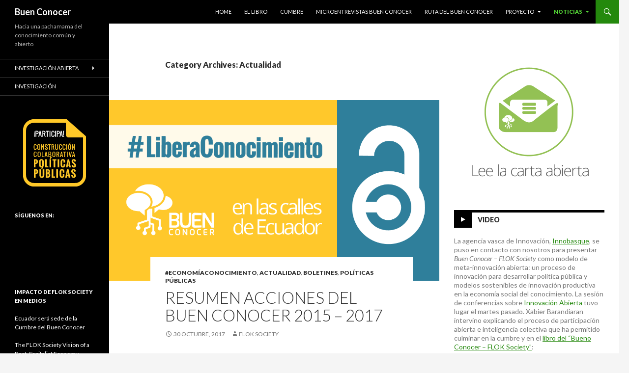

--- FILE ---
content_type: text/html
request_url: https://floksociety.org/category/actualidad/
body_size: 19222
content:
<!DOCTYPE html>
<!--[if IE 7]>
<html class="ie ie7" lang="es-ES">
<![endif]-->
<!--[if IE 8]>
<html class="ie ie8" lang="es-ES">
<![endif]-->
<!--[if !(IE 7) | !(IE 8) ]><!-->
<html lang="es-ES">
<!--<![endif]-->
<head>
	<meta charset="UTF-8">
	<meta name="viewport" content="width=device-width">
	<title>Actualidad | Buen Conocer</title>
	<link rel="profile" href="http://gmpg.org/xfn/11">
	<link rel="pingback" href="/xmlrpc.php">
	<!--[if lt IE 9]>
	<script src="http://floksociety.org/wp-content/themes/twentyfourteen.backup/js/html5.js"></script>
	<![endif]-->
	<link rel='dns-prefetch' href='//fonts.googleapis.com' />
<link rel='dns-prefetch' href='//s.w.org' />
<link rel="alternate" type="application/rss+xml" title="Buen Conocer &raquo; Feed" href="/feed/" />
<link rel="alternate" type="application/rss+xml" title="Buen Conocer &raquo; RSS de los comentarios" href="/comments/feed/" />
<link rel="alternate" type="application/rss+xml" title="Buen Conocer &raquo; Actualidad RSS de la categoría" href="/category/actualidad/feed/" />
		<script type="text/javascript">
			window._wpemojiSettings = {"baseUrl":"https:\/\/s.w.org\/images\/core\/emoji\/11\/72x72\/","ext":".png","svgUrl":"https:\/\/s.w.org\/images\/core\/emoji\/11\/svg\/","svgExt":".svg","source":{"concatemoji":"http:\/\/floksociety.org\/wp-includes\/js\/wp-emoji-release.min.js?ver=05e38be0fb7561276ddbbb2e16b5f5af"}};
			!function(a,b,c){function d(a,b){var c=String.fromCharCode;l.clearRect(0,0,k.width,k.height),l.fillText(c.apply(this,a),0,0);var d=k.toDataURL();l.clearRect(0,0,k.width,k.height),l.fillText(c.apply(this,b),0,0);var e=k.toDataURL();return d===e}function e(a){var b;if(!l||!l.fillText)return!1;switch(l.textBaseline="top",l.font="600 32px Arial",a){case"flag":return!(b=d([55356,56826,55356,56819],[55356,56826,8203,55356,56819]))&&(b=d([55356,57332,56128,56423,56128,56418,56128,56421,56128,56430,56128,56423,56128,56447],[55356,57332,8203,56128,56423,8203,56128,56418,8203,56128,56421,8203,56128,56430,8203,56128,56423,8203,56128,56447]),!b);case"emoji":return b=d([55358,56760,9792,65039],[55358,56760,8203,9792,65039]),!b}return!1}function f(a){var c=b.createElement("script");c.src=a,c.defer=c.type="text/javascript",b.getElementsByTagName("head")[0].appendChild(c)}var g,h,i,j,k=b.createElement("canvas"),l=k.getContext&&k.getContext("2d");for(j=Array("flag","emoji"),c.supports={everything:!0,everythingExceptFlag:!0},i=0;i<j.length;i++)c.supports[j[i]]=e(j[i]),c.supports.everything=c.supports.everything&&c.supports[j[i]],"flag"!==j[i]&&(c.supports.everythingExceptFlag=c.supports.everythingExceptFlag&&c.supports[j[i]]);c.supports.everythingExceptFlag=c.supports.everythingExceptFlag&&!c.supports.flag,c.DOMReady=!1,c.readyCallback=function(){c.DOMReady=!0},c.supports.everything||(h=function(){c.readyCallback()},b.addEventListener?(b.addEventListener("DOMContentLoaded",h,!1),a.addEventListener("load",h,!1)):(a.attachEvent("onload",h),b.attachEvent("onreadystatechange",function(){"complete"===b.readyState&&c.readyCallback()})),g=c.source||{},g.concatemoji?f(g.concatemoji):g.wpemoji&&g.twemoji&&(f(g.twemoji),f(g.wpemoji)))}(window,document,window._wpemojiSettings);
		</script>
		<style type="text/css">
img.wp-smiley,
img.emoji {
	display: inline !important;
	border: none !important;
	box-shadow: none !important;
	height: 1em !important;
	width: 1em !important;
	margin: 0 .07em !important;
	vertical-align: -0.1em !important;
	background: none !important;
	padding: 0 !important;
}
</style>
<link rel='stylesheet' id='twentyfourteen-lato-css'  href='//fonts.googleapis.com/css?family=Lato%3A300%2C400%2C700%2C900%2C300italic%2C400italic%2C700italic' type='text/css' media='all' />
<link rel='stylesheet' id='genericons-css'  href='/wp-content/themes/twentyfourteen.backup/genericons/genericons.css?ver=3.0.2' type='text/css' media='all' />
<link rel='stylesheet' id='twentyfourteen-style-css'  href='/wp-content/themes/twentyfourteen.backup/style.css?ver=05e38be0fb7561276ddbbb2e16b5f5af' type='text/css' media='all' />
<!--[if lt IE 9]>
<link rel='stylesheet' id='twentyfourteen-ie-css'  href='http://floksociety.org/wp-content/themes/twentyfourteen.backup/css/ie.css?ver=20131205' type='text/css' media='all' />
<![endif]-->
<script type='text/javascript' src='/wp-includes/js/jquery/jquery.js?ver=1.12.4'></script>
<script type='text/javascript' src='/wp-includes/js/jquery/jquery-migrate.min.js?ver=1.4.1'></script>
<link rel='https://api.w.org/' href='/wp-json/' />
<link rel="EditURI" type="application/rsd+xml" title="RSD" href="/xmlrpc.php?rsd" />
<link rel="wlwmanifest" type="application/wlwmanifest+xml" href="/wp-includes/wlwmanifest.xml" /> 

</head>

<body class="archive category category-actualidad category-83 group-blog masthead-fixed list-view footer-widgets">
<div id="page" class="hfeed site">
	
	<header id="masthead" class="site-header" role="banner">
		<div class="header-main">
			<h1 class="site-title"><a href="/" rel="home">Buen Conocer</a></h1>

			<div class="search-toggle">
				<a href="#search-container" class="screen-reader-text">Search</a>
			</div>

			<nav id="primary-navigation" class="site-navigation primary-navigation" role="navigation">
				<h1 class="menu-toggle">Primary Menu</h1>
				<a class="screen-reader-text skip-link" href="#content">Skip to content</a>
				<div class="menu-main-menu-container"><ul id="menu-main-menu" class="nav-menu"><li id="menu-item-1069" class="menu-item menu-item-type-custom menu-item-object-custom menu-item-home menu-item-1069"><a href="/">HOME</a></li>
<li id="menu-item-2947" class="menu-item menu-item-type-custom menu-item-object-custom menu-item-2947"><a href="http://book.floksociety.org/">El Libro</a></li>
<li id="menu-item-2155" class="menu-item menu-item-type-custom menu-item-object-custom menu-item-2155"><a href="https://web.archive.org/web/20171012155849/http://cumbredelbuenconocer.ec:80/#">Cumbre</a></li>
<li id="menu-item-2183" class="menu-item menu-item-type-custom menu-item-object-custom menu-item-2183"><a href="/category/microentrevistas-buen-conocer/">Microentrevistas Buen Conocer</a></li>
<li id="menu-item-1436" class="menu-item menu-item-type-custom menu-item-object-custom menu-item-1436"><a href="/rutadelbuenconocer/index_es.html">Ruta del Buen Conocer</a></li>
<li id="menu-item-688" class="menu-item menu-item-type-post_type menu-item-object-page menu-item-has-children menu-item-688"><a href="/proyectos/">Proyecto</a>
<ul class="sub-menu">
	<li id="menu-item-93" class="menu-item menu-item-type-post_type menu-item-object-page menu-item-93"><a href="/que-es-esto/">¿Qué?</a></li>
	<li id="menu-item-88" class="menu-item menu-item-type-post_type menu-item-object-page menu-item-88"><a href="/como-va-a-suceder/">¿Cómo?</a></li>
	<li id="menu-item-97" class="menu-item menu-item-type-post_type menu-item-object-page menu-item-97"><a href="/cuando-va-a-suceder/">¿Cuándo?</a></li>
	<li id="menu-item-576" class="menu-item menu-item-type-post_type menu-item-object-page menu-item-576"><a href="/carta-abierta/"><!--:es-->Carta Abierta<!--:--><!--:en-->Open Letter<!--:--></a></li>
</ul>
</li>
<li id="menu-item-682" class="menu-item menu-item-type-post_type menu-item-object-page current-menu-ancestor current-menu-parent current_page_parent current_page_ancestor menu-item-has-children menu-item-682"><a href="/noticias/">Noticias</a>
<ul class="sub-menu">
	<li id="menu-item-2443" class="menu-item menu-item-type-custom menu-item-object-custom menu-item-2443"><a href="/category/cumbre-del-buen-conocer/">Cumbre del Buen Conocer</a></li>
	<li id="menu-item-683" class="menu-item menu-item-type-taxonomy menu-item-object-category current-menu-item menu-item-683"><a href="/category/actualidad/">Actualidad</a></li>
	<li id="menu-item-684" class="menu-item menu-item-type-taxonomy menu-item-object-category menu-item-684"><a href="/category/videos/">Videos</a></li>
	<li id="menu-item-685" class="menu-item menu-item-type-taxonomy menu-item-object-category menu-item-685"><a href="/category/boletines/">Boletines</a></li>
	<li id="menu-item-696" class="menu-item menu-item-type-taxonomy menu-item-object-category menu-item-696"><a href="/category/resenas/">Reseñas</a></li>
	<li id="menu-item-695" class="menu-item menu-item-type-taxonomy menu-item-object-category menu-item-695"><a href="/category/mingas/">Minga Libertad Tecnológica</a></li>
</ul>
</li>
</ul></div>			</nav>
		</div>

		<div id="search-container" class="search-box-wrapper hide">
			<div class="search-box">
				<form role="search" method="get" class="search-form" action="/">
				<label>
					<span class="screen-reader-text">Buscar:</span>
					<input type="search" class="search-field" placeholder="Buscar &hellip;" value="" name="s" />
				</label>
				<input type="submit" class="search-submit" value="Buscar" />
			</form>			</div>
		</div>
	</header><!-- #masthead -->

	<div id="main" class="site-main">

	<section id="primary" class="content-area">
		<div id="content" class="site-content" role="main">

			
			<header class="archive-header">
				<h1 class="archive-title">Category Archives: Actualidad</h1>

							</header><!-- .archive-header -->

			
<article id="post-3121" class="post-3121 post type-post status-publish format-standard has-post-thumbnail hentry category-economiaconocimiento category-actualidad category-boletines category-politica-publicas tag-ejecucion-flok">
	
	<a class="post-thumbnail" href="/2017/10/30/resumen-acciones-del-buen-conocer-2015-2017/">
	<img width="672" height="368" src="/wp-content/uploads/2014/05/liberaConocimiento2web.png" class="attachment-post-thumbnail size-post-thumbnail wp-post-image" alt="" />	</a>

	
	<header class="entry-header">
				<div class="entry-meta">
			<span class="cat-links"><a href="/category/economiaconocimiento/" rel="category tag">#EconomíaConocimiento</a>, <a href="/category/actualidad/" rel="category tag">Actualidad</a>, <a href="/category/boletines/" rel="category tag">Boletines</a>, <a href="/category/politica-publicas/" rel="category tag">Políticas públicas</a></span>
		</div>
		<h1 class="entry-title"><a href="/2017/10/30/resumen-acciones-del-buen-conocer-2015-2017/" rel="bookmark">Resumen acciones del Buen Conocer 2015 &#8211; 2017</a></h1>
		<div class="entry-meta">
			<span class="entry-date"><a href="/2017/10/30/resumen-acciones-del-buen-conocer-2015-2017/" rel="bookmark"><time class="entry-date" datetime="2017-10-30T16:00:07+00:00">30 octubre, 2017</time></a></span> <span class="byline"><span class="author vcard"><a class="url fn n" href="/author/iokese/" rel="author">FLOK Society</a></span></span>		</div><!-- .entry-meta -->
	</header><!-- .entry-header -->

		<div class="entry-content">
		<p>Hace unos meses, en mayo de 2017, terminamos una etapa que inició en agosto del 2015, cuando el proyecto Buen Conocer / FLOK Society se vínculo al Ministerio Coordinador de Conocimiento y Talento Humano para apoyar la ejecución de las políticas públicas investigadas. En esta transición, y mientras preparamos la nueva etapa, queremos compartir un resumen de algunas de las acciones que hemos realizado en estos casi 2 años.</p>
<p>Esta etapa se ha caracterizado por la ejecución de parte de las propuestas de política pública recopiladas <a href="http://book.floksociety.org/">en el libro</a> del Buen Conocer, dentro del ámbito del Consejo Sectorial del Conocimiento y Talento Humano y otras donde se nos pidió apoyo o asesoría.</p>
<p>A continuación algunos ejemplos que <a href="/wp-content/uploads/2017/10/Informe-final-FLOK-2017.pdf">desarrollamos más en profundidad en el documento</a>:</p>
<h2><strong>Migración a Software Libre de MCCTH</strong></h2>
<p>Junto a técnicos institucionales, comunidades y empresas de Software Libre diseñamos y ejecutamos un Plan de actualización institucional para avanzar en la soberanía tecnológica nacional, así como proteger los datos públicos y racionalizar el uso de Software, podemos destacar las siguientes logros</p>
<ul>
<li>Diseño y ejecución del 98% de la actualización a Software Libre en tan sólo 3 meses, a 130 servidores públicos.</li>
<li>Innovación en implementación de software de core para gestión integral de estaciones de usuario y servidores: Katello + FreeIPA.</li>
<li>Sistema Operativo DesKOS ecuatoriana, basada en CentOS 7.3, con paquetes especiales para el MCCTH.</li>
<li>Virtualización por red de aplicaciones privativas imprescindibles durante la migración.</li>
<li>Implicación de toda la institución mediante comisión institucional de migración, y procesos de concientización.</li>
<li>Proceso compartido con comunidades y empresas de conocimiento y Software Libre.</li>
<li>Documentación libre y publicada desde el primer día bajo licencia Creative Commons.</li>
</ul>
<h2>Migración  Software Libre del Consejo Sectorial del Conocimiento y Talento Humano</h2>
<p>En el marco de la estrategia del cambio de la matriz productiva hacia una economía social del conocimiento, el Consejo Sectorial de Conocimiento y Talento Humano, presidido por el Econ. Andrés Arauz, aprobó la Resolución 001- CSTHC-2016, el pasado 3 de marzo de 2016, que permitirá avanzar en la migración a software libre de los entornos de escritorio de todas las instituciones pertenecientes al sector como: la Secretaría de Educación Superior, Ciencia, Tecnología e Innovación (SENESCYT), Ministerio de Cultura y Patrimonio (MCYP), Ministerio de Educación (MINEDUC), Ministerio Coordinador de Conocimiento y Talento Humano (MCCTH), y las respectivas entidades adscritas a estas Carteras de Estado, entre otras.</p>
<h2 class="western" lang="es-ES">Perfiles de Cualificaciones Profesionales</h2>
<p class="western" lang="es-ES"><span style="font-family: Carlito, sans-serif;">Hemos trabajo en conjunto con la SETEC para ampliar los perfiles te competencias en tecnologías libres. Se realizó un trabajo de vinculación con comunidades de software libre para realizar la elaboración y validación de los perfiles. El trabajo conjunto produjo la realización de perfiles nuevos y la actualización de perfiles existentes</span></p>
<h2 class="western" lang="es-ES" align="justify">Colaboración Interinstitucional con SERCOP</h2>
<p class="western" lang="es-ES" align="justify"><span style="font-family: Carlito, sans-serif;">El equipo FLOK, dando continuidad a los tareas de vinculación emprendidas por el Ministro Andrés Arauz, ha realizado algunas actividades de colaboración interinstitucional con SERCOP, como parte del trabajo realizado para impulsar las Tecnologías Libres, y la industria local del software. Hemos realizado tareas resumidas en estos tres ámbitos, pudiendo encontrar más detalles en el documento completo.</span></p>
<ul>
<li>
<p class="western" lang="es-ES" align="left"><span style="font-family: Calisto, serif;"><span style="font-family: Carlito, sans-serif;">Catálogo Electrónico de Servicios con Tecnologías Libres</span></span></p>
</li>
<li>
<p class="western" lang="es-ES" align="left"><span style="font-family: Carlito, sans-serif;">Consejo Consultivo de Software Libre</span></p>
</li>
<li class="western" lang="es-ES"><span style="font-family: Carlito, sans-serif;">Asesoramiento Interinstitucional</span></li>
</ul>
<h2>Red de Investigación de Conocimiento, Hardware y Software Libre</h2>
<p class="western" lang="es-ES" align="justify"><span style="font-family: Carlito, sans-serif;">Como parte de las tareas de vinculación, una de las propuestas de Buen Conocer es la articulación para involucrar al campo académico y las redes de investigación. El equipo FLOK diseñó una hoja de ruta con asesoramiento del MCCTH para la conformación de la Red.</span></p>
<p><span style="font-size: 24px; font-weight: bold;">Participación de eventos sobre Software Libre</span></p>
<p class="western" lang="es-ES" align="justify"><span style="font-family: Carlito, sans-serif;">El equipo FLOK con apoyo del MCCTH participó en dos eventos para el impulso, difusión y promoción de los beneficios de las tecnologías libres. Uno de estos eventos al que fuimos invitados a participar fue organizado por la Superintendencia de Control del Poder del Mercado, con el objeto de exponer logros en el ámbito tecnológico relacionados con la difusión de las tecnologías y software libres.</span></p>
<h2 class="western" lang="es-ES" align="left">Colaboración Interinstitucional con la SNAP</h2>
<p class="western" lang="es-ES" align="justify"><span style="font-family: Carlito, sans-serif;">En marzo del 2017 se inició un acercamiento con la Secretaría de la Administración Pública, para la colaboración interinstitucional en la elaboración del reglamento del artículo 148 del COESCCI. Esto nos dio la posibilidad de dar a conocer a la Subsecretaría de Gobierno Electrónico, el proceso de actualización a Software Libre del sector conocimiento y su modelo de gestión. Se realizaron varias reuniones con el gerente institucional del Plan Nacional de Gobierno Electrónico, quien estuvo interesado en nuestro modelo y se les invitó a iniciar el proceso de actualización en su propia institución como un ejercicio de poner a prueba y conocer el modelo de gestión. El Subsecretario de Gobierno Electrónico aceptó iniciar el piloto con su unidad administrativa, sin embargo la Ministra de la SNAP dispuso la migración total de la institución, en base a nuestro modelo para lo cual el MCCTH realizó el asesoramiento respectivo.</span></p>
<h2 class="western" lang="es-ES" align="left">Colaboración en la elaboración de reglamento de adquisición del software para el sector público</h2>
<p class="western" lang="es-ES" align="justify"><span style="font-family: Carlito, sans-serif;">Se trabajó desde el 2015 con la comunidad de software libre para la recopilación de insumos necesarios para estructurar el articulado de “tecnologías libres y formatos abiertos” del Código Orgánico de la Economía Social de los Conocimientos, Creatividad e Innovación (COESCCI), con la participación de diversos actores. Con el objeto de dar continuidad a dichos trabajos formamos parte del equipo interinstitucional para construir una propuesta de reglamento del artículo 148 del Código Ingenios, que refiere a la prelación para la adquisición del software en el sector público.</span></p>
<h2 class="western" lang="es-ES" align="left">Colaboración para elaborar la Resolución<b> </b>de la metodología del<b> </b>VAE relacionada a software</h2>
<p class="western" lang="es-ES" align="justify"><span style="font-family: Carlito, sans-serif;">Como complemento del “</span><span style="font-family: Carlito, sans-serif;">r</span><span style="font-family: Carlito, sans-serif;">eglamento para la adquisición de software por parte de las entidades contratantes del sector público” </span><span style="font-family: Carlito, sans-serif;">se trabajó, en conjunto con el equipo jurídico del MCCTH y los especialistas de SERCOP en los criterios y metodología para la aplicación del V</span><span style="font-family: Carlito, sans-serif;">alor Agregado Ecuatoriano (VAE) </span><span style="font-family: Carlito, sans-serif;">relacionada a la adquisición del software. Este trabajo también tuvo la participación de la comunidad de software, con quien se consensuó la metodología en base a las definiciones </span><span style="font-family: Carlito, sans-serif;">del COESCCI.</span></p>
<h2 class="western" lang="es-ES" align="left"><b>Curso </b><b>MOOC de </b><b>Ofimática con Software Libre</b><span style="color: #000000;"><span style="font-family: Carlito, sans-serif;"><span style="font-size: small;"><span lang="es-ES"><b>:</b></span></span></span></span><b> LibreOffice/</b><b>Gnome</b></h2>
<p class="western" lang="es-ES" align="justify"><span style="font-family: Carlito, sans-serif;">Como complemento imprescindible del proceso de actualización a software libre del Consejo Sectorial de Conocimiento y Talento Humano, diseñamos un proceso de capacitación masiva con tecnología MOOC.</span></p>
<h2 class="western" lang="es-ES" align="left">Pensamiento Computacional</h2>
<p><span style="font-family: Carlito, sans-serif;">C</span><span style="font-family: Carlito, sans-serif;">olabor</span><span style="font-family: Carlito, sans-serif;">amos con </span><span style="font-family: Carlito, sans-serif;">la Subsecretaría de Gestión y Eficiencia Institucional</span> <span style="font-family: Carlito, sans-serif;">del MCCTH en la conceptualización del proyecto de Pensamiento </span><span style="font-family: Carlito, sans-serif;">Computacional</span><span style="font-family: Carlito, sans-serif;"> para lograr</span> <span style="font-family: Carlito, sans-serif;">implementarlo en la malla curricular del Ministerio de Educación. F<span lang="es-ES">inalmente </span><span lang="es-ES">dicha</span><span lang="es-ES"> subsecretaría redactó el proyecto que hoy en día es un compromiso presidencial en marcha con la implicación del Ministerio de Educación y varias universidades. Se prevé su implementación paulatinamente en los próximos 5 años.</span></span></p>
<h2>Apuntes finales</h2>
<p class="western" lang="es-ES" align="left">Estas acciones son sólo un resumen de las múltiples realizadas en estos dos años entorno a las política públicas construidas en común en el proyecto Buen Conocer / FLOK Society,  con un reducido equipo de tres personas. <a href="/wp-content/uploads/2017/10/Informe-final-FLOK-2017.pdf">En este documento</a> podéis encontrar más información al respecto de la fase de ejecución del proyecto.</p>
<p lang="es-ES" align="left">Realizar un cálculo ajustado en lo económico sobre los ahorros y resultado de las acciones de política pública consensuadas está ahora mismo fuera de nuestro alcance. Sin embargo entre licencias no compradas Microsoft  y otros gastos en software totalmente innecesarios para la función pública por parte de Ecuador desde Septiembre a la fecha podemos hablar de más de 20 millones de dólares. En cuanto a la plataforma MOOC basada en OpenEDX ha formado a más de 120.000 servidores públicos en distintas temáticas, con un ahorro estimado para el estado de más de 45 millones de dólares. Estimamos que estas medidas podrían multiplicar por al menos 5 dicho impacto económico si otras instituciones se suman y dan continuidad a las iniciativas.</p>
<p>En la actualidad continúa una disputa al interior del gobierno sobre algunos puntos cruciales para el estado en cuanto a tecnología y transformación social y económica se refiere. Los Lobbies internacionales de multinacionales del capitalismo cognitivo como Microsoft siguen presionando para deteriorar los frágiles avances. Solicitan la retirada del Decreto 1425 y la modificación del Código Ingenios a su favor, intentando paralizar la distribución de la enorme renta de licencias que se fuga fuera de nuestras fronteras cada año, intentando concentrar el mercado de los sistema operativos en manos de unas pocas empresas con un modelo de negocios que no hace sino sacar divisas constantemente y de manera sangrante del país. Según información pública del SRI se estima que entre el 2009 y 2016 han salido del país más de 400 millones de dólares, de empresas de software, con un promedio de aproximadamente 60 millones de dólares anuales.</p>
<p>Esperamos que el presidente Lenín Moreno recoja las políticas públicas impulsadas por el proyecto FLOK y las aplique en el nuevo gobierno, algo que de momento no parece suceder. Mientras tanto nosotros seguiremos compartiendo conocimiento libre y abierto, atentos a defender los avances conquistados y siempre abiertos para nuevas luchas en pos de una economía social del conocimiento común y abierto al servicio de nuestros pueblos.</p>
	</div><!-- .entry-content -->
	
	<footer class="entry-meta"><span class="tag-links"><a href="/tag/ejecucion-flok/" rel="tag">Ejecución FLOK</a></span></footer></article><!-- #post-## -->

<article id="post-3118" class="post-3118 post type-post status-publish format-standard hentry category-actualidad category-politica-publicas tag-migracion-a-software-libre">
	
	<header class="entry-header">
				<div class="entry-meta">
			<span class="cat-links"><a href="/category/actualidad/" rel="category tag">Actualidad</a>, <a href="/category/politica-publicas/" rel="category tag">Políticas públicas</a></span>
		</div>
		<h1 class="entry-title"><a href="/2016/06/10/un-logro-mas-hacia-el-uso-de-software-libre-en-ecuador/" rel="bookmark">Un logro más hacia el uso de Software Libre en Ecuador</a></h1>
		<div class="entry-meta">
			<span class="entry-date"><a href="/2016/06/10/un-logro-mas-hacia-el-uso-de-software-libre-en-ecuador/" rel="bookmark"><time class="entry-date" datetime="2016-06-10T15:11:27+00:00">10 junio, 2016</time></a></span> <span class="byline"><span class="author vcard"><a class="url fn n" href="/author/iokese/" rel="author">FLOK Society</a></span></span>		</div><!-- .entry-meta -->
	</header><!-- .entry-header -->

		<div class="entry-content">
		<p align="justify">El Consejo Sectorial de Conocimiento y Talento Humano aprobó la conformación de la Comisión Ocasional de Migración a Software Libre, este es un gran paso para continuar el proceso de migración de todo el concejo sectorial en el que el Equipo Buen Conocer colabora desde sus inicios.</p>
<p align="justify">Está comisión estará conformada por un representante de cada institución a migrar , <a href="http://www.culturaypatrimonio.gob.ec/">Ministerio de Cultura y Patrimonio</a>, <a href="http://educacion.gob.ec/">Ministerio de Educación</a>, <a href="http://educacion.gob.ec/">SENECYT</a>, <a href="http://www.telecomunicaciones.gob.ec/">Viceministerio de la Sociedad de la Información</a>, <a href="http://www.administracionpublica.gob.ec/">Secretaría Nacional de la Administración Pública</a>, y el Ministerio Coordinador de Conocimiento y Talento Humano, pero sobre todo contará con la colaboración de las comunidades del Software Libre que aportarán sus conocimientos para seguir impulsando este gran paso para la sociedad ecuatoriana.</p>
<p align="justify">Por parte del Equipo FLOK queremos agradecer a todas las personas que han participado y han acompañado el proceso brindando sus conocimientos para hacer posible en tiempo récord la migración total de los entornos de escritorio y ofimática del Ministerio Coordinador de Conocimiento y Talento Humano. Gracias a los capacitadores Andrés Salazar y Lila Alpala, a los técnicos Ricardo Arguello, Jorge Jaramillo, Marco Morales, Lilian Llangari, a la empresa pública CEC-EP, a la empresa privada Soporte Libre, al Departamento de comunicación del MCCTH, y todas las personas de la comunidad de Software Libre que acompañaron este proceso.</p>
<p align="justify">Más información en <a href="https://softwarelibre.conocimiento.gob.ec/noticias/">https://softwarelibre.conocimiento.gob.ec/noticias/</a></p>
	</div><!-- .entry-content -->
	
	<footer class="entry-meta"><span class="tag-links"><a href="/tag/migracion-a-software-libre/" rel="tag">Migración a Software Libre</a></span></footer></article><!-- #post-## -->

<article id="post-3101" class="post-3101 post type-post status-publish format-standard hentry category-actualidad category-politica-publicas tag-consejo-sectorial tag-decreto-ejecutivo-1014 tag-ecuador tag-educacion tag-hoyconsoftwarelibre tag-mccth tag-migracion tag-software-libre">
	
	<header class="entry-header">
				<div class="entry-meta">
			<span class="cat-links"><a href="/category/actualidad/" rel="category tag">Actualidad</a>, <a href="/category/politica-publicas/" rel="category tag">Políticas públicas</a></span>
		</div>
		<h1 class="entry-title"><a href="/2016/03/04/comienza-la-migracion-a-software-libre/" rel="bookmark">Comienza la migración a Software Libre en Ecuador</a></h1>
		<div class="entry-meta">
			<span class="entry-date"><a href="/2016/03/04/comienza-la-migracion-a-software-libre/" rel="bookmark"><time class="entry-date" datetime="2016-03-04T01:31:42+00:00">4 marzo, 2016</time></a></span> <span class="byline"><span class="author vcard"><a class="url fn n" href="/author/iokese/" rel="author">FLOK Society</a></span></span>		</div><!-- .entry-meta -->
	</header><!-- .entry-header -->

		<div class="entry-content">
		<p>Ayer, 3 de marzo de 2016, el Consejo Sectorial  de Conocimiento y Talento Humano de Ecuador comenzó un proceso de<a href="https://softwarelibre.conocimiento.gob.ec/" target="_blank"> migración</a> de todos sus entornos de escritorio a software libre. Y no solo eso, mediante la resolución del Consejo Sectorial se acuerda además promover conocimientos de programación informática en todos los niveles educativos. El proceso de migración se basa en el impulso que ofreció el presidente Rafael Correa mediante el  <a href="http://www.espoch.edu.ec/Descargas/programapub/Decreto_1014_software_libre_Ecuador_c2d0b.pdf" target="_blank">Decreto Ejecutivo 1014</a>, donde se establece el uso de software libre para la administración pública.</p>
<p>Entre las instituciones participantes en el Consejo Sectorial de Conocimiento y Talento Humano podemos encontrar la Secretaría de Educación Superior, Ciencia, Tecnología e Innovación (SENESCYT), Ministerio de Cultura y Patrimonio (MCYP), Ministerio de Educación (MINEDUC), Ministerio Coordinador de Conocimiento y Talento Humano (MCCTH), y las instituciones adscritas a dichas Carteras de Estado.  Alguna de ellas, como el Instituto Geográfico Militar (IGM), ya comenzaron sus procesos de migración encontrándose en fases avanzadas. Todo el proceso deberá durar aproximadamente 10 meses.</p>
<p class="subtitle-western" lang="es-ES">El MCCTH fue, junto a universidades y movimientos sociales, una de las tres instituciones impulsoras de nuestro proyecto &#8220;Buen Conocer / FLOK Society&#8221;. Como ya se sabe, la primera fase del proyecto consistió en una investigación participativa, para construir de manera colectiva políticas públicas hacia una economía social del conocimiento común y abierto, mediante el diálogo de academia, movimientos sociales e instituciones, por más de 1.500 personas a lo largo de casi 2 años. En la actual fase, tratamos de impulsar algunas de las propuestas de políticas públicas consensuadas entre instituciones y sociedad civil. En este caso hablamos de la puesta en práctica de las propuestas 2 y 3  contenidas en el documento de política pública 4.2 &#8220;<a href="http://book.floksociety.org/ec/4/4-2-software-programas-libres-y-de-codigo-abierto-en-la-administracion-publica/" target="_blank">Software: Programas libres y de código abierto en la Administración Pública</a>&#8220;.</p>
<p>En un contexto de cambio de matriz productiva, la multiplicación de este ejemplo seguramente incidiría en un mayor ahorro a corto, medio y largo plazo para el Ecuador, siendo muy deseable que otras instituciones se sumen al proceso de migración.</p>
<p>Además del ahorro económico existen otros factores de primer orden por los que realizar la migración, como la soberanía tecnológica, la promoción de tecnología e industria de software nacional, o incluso en palabras del promotor de la exitosa  iniciativa de migración de la ciudad de Munich (con un ahorro de más de 11 millones de Euros) Peter Hoffman: &#8220;El objetivo era hacernos más independientes en cuanto a grandes compañías y promocionar las pequeñas y medianas empresas. No era solo lo económico, sino que dio un vuelco a la comunicación entre personas, cambió cómo trabajaban, cómo se relacionaban con los usuarios, sus herramientas y la jerarquía interna. Todos aprenden desde el principio a cómo utilizarlo y se imparten talleres&#8221;.</p>
<blockquote><p>Felicitaciones Ecuador #HoyConSoftwareLibre.</p></blockquote>
<p>&nbsp;</p>
<p>&nbsp;</p>
<p>&nbsp;</p>
<p>&nbsp;</p>
	</div><!-- .entry-content -->
	
	<footer class="entry-meta"><span class="tag-links"><a href="/tag/consejo-sectorial/" rel="tag">Consejo Sectorial</a><a href="/tag/decreto-ejecutivo-1014/" rel="tag">Decreto Ejecutivo 1014</a><a href="/tag/ecuador/" rel="tag">ecuador</a><a href="/tag/educacion/" rel="tag">educacion</a><a href="/tag/hoyconsoftwarelibre/" rel="tag">HoyConSoftwareLibre</a><a href="/tag/mccth/" rel="tag">MCCTH</a><a href="/tag/migracion/" rel="tag">Migración</a><a href="/tag/software-libre/" rel="tag">software libre</a></span></footer></article><!-- #post-## -->

<article id="post-3021" class="post-3021 post type-post status-publish format-standard has-post-thumbnail hentry category-actualidad tag-buenconocer tag-argentina tag-buenos-aires tag-flok-society tag-innovacion tag-politica">
	
	<a class="post-thumbnail" href="/2015/07/20/el-buen-conocer-se-presente-en-argentina/">
	<img width="599" height="337" src="/wp-content/uploads/2015/07/flokbaires2.jpg" class="attachment-post-thumbnail size-post-thumbnail wp-post-image" alt="" srcset="/wp-content/uploads/2015/07/flokbaires2.jpg 599w, /wp-content/uploads/2015/07/flokbaires2-300x169.jpg 300w" sizes="(max-width: 599px) 100vw, 599px" />	</a>

	
	<header class="entry-header">
				<div class="entry-meta">
			<span class="cat-links"><a href="/category/actualidad/" rel="category tag">Actualidad</a></span>
		</div>
		<h1 class="entry-title"><a href="/2015/07/20/el-buen-conocer-se-presente-en-argentina/" rel="bookmark">El Buen Conocer se presenta en Argentina</a></h1>
		<div class="entry-meta">
			<span class="entry-date"><a href="/2015/07/20/el-buen-conocer-se-presente-en-argentina/" rel="bookmark"><time class="entry-date" datetime="2015-07-20T17:10:03+00:00">20 julio, 2015</time></a></span> <span class="byline"><span class="author vcard"><a class="url fn n" href="/author/flok-society/" rel="author">FLOK Society</a></span></span>		</div><!-- .entry-meta -->
	</header><!-- .entry-header -->

		<div class="entry-content">
		<p>El proceso del Buen Conocer / FLOK Society de Ecuador se presentó en Argentina, en dos encuentros diferentes. El primero de ellos, que tuvo lugar la Universidad Católica de la ciudad de Córdoba entre los días 1 y 2 de julio,  llevaba por título<em> Innovación Política en América Latina: experiencias, herramientas y desafíos </em>y reunió a diferentes proyectos de la región.  El encuentro de Córdoba pretendía encontrar y conectar procesos de innovación política, que en muchos casos, en palabras de Matías Bianqui, organizador del evento y fundador de <a href="http://asuntosdelsur.org/" target="_blank">Asuntos del Sur,</a>  surgen &#8220;en los laterales&#8221;.  Juan Manuel Crespo, responsable por la línea de saberes ancestrales de la investigación del Buen Conocer / Flok Society, compartió mesa con Pablo Collada (Ciudadano Inteligente, Chile), Agustín Fizzera (Partido de la Red y DemocracyOS, Argentina), Paulo Rogério (Mídia Étnica, Brasil) y Francesc Badia (Open Democracy, España).</p>
<blockquote class="twitter-tweet" lang="es">
<p dir="ltr" lang="es">.<a href="https://twitter.com/juanmac33tube">@juanmac33tube</a>: &#8220;El FLOK Society / Buen Conocer usa metodologías colaborativa de la ética hacker&#8221; <a href="https://twitter.com/hashtag/InnovaPoliticaLatAm?src=hash">#InnovaPoliticaLatAm</a></p>
<p>— Buen Conocer (@FLOKSociety) <a href="https://twitter.com/FLOKSociety/status/616669948438540288">julio 2, 2015</a></p></blockquote>
<p><script src="//platform.twitter.com/widgets.js" async="" charset="utf-8"></script></p>
<p>Juan Manuel Crespo hizo hincapié en las metodologías participativas de la investigación del Buen Conocer / Flok Society, destacando también la importancia de &#8220;las subjetividades&#8221; de la tecnología y de los &#8220;saberes ancestrales&#8221;. A su vez, también mencionó a movimientos como Yasunidos de Ecuador, como ejemplo de innovación política. Por su parte, Agustín Frizzera repasó la experiencia del Partido de la Red y de su <em>software</em> participativo <a href="http://democracyos.org/" target="_blank">DemocracyOS</a>. &#8220;Recibimos más de 600 comentarios sobre los mejores proyectos legislativos existentes&#8221;. Javier Arteaga, de la <a href="http://www.escueladeinnovacionpolitica.com/" target="_blank">Escuela de Innovación Política</a> de Colombia, destacó en otra mesa que &#8220;la creatividad es una herramienta para generar la agenda&#8221; y para &#8220;hackear la política&#8221;.</p>
<p><a href="/wp-content/uploads/2015/07/flokbaires.jpg"><img class="alignnone size-full wp-image-3023" src="/wp-content/uploads/2015/07/flokbaires.jpg" alt="flokbaires" width="960" height="960" srcset="/wp-content/uploads/2015/07/flokbaires.jpg 960w, /wp-content/uploads/2015/07/flokbaires-150x150.jpg 150w, /wp-content/uploads/2015/07/flokbaires-300x300.jpg 300w" sizes="(max-width: 960px) 100vw, 960px" /></a> <em>Presentación del Buen Conocer en Buenos Aires, el pasado 07 de julio</em></p>
<p>Por otro lado, el proyecto Buen Conocer / Flok Society se presentó en el Centro Cultural de España de Buenos Aires, el pasado día 07 de julio. La presentación corrió a cargo de Juan Manuel Crespo y de Bernardo Gutiérrez, colaborador del proyecto y uno de los autores del capítulo <a href="http://book.floksociety.org/ec/1/1-3-cultura-acceso-y-sostenibilidad-en-la-era-de-la-cultura-libre/">1.3 Cultura: Acceso y sostenibilidad en la era de la cultura libre</a> del libro del<em> Buen Conocer / Flok Society</em>. En dicha presentación, se abordó de lleno la propuesta del proyecto contra el capitalismo cognitivo, desde una &#8220;nueva geopolítica de lo común&#8221;. También se compartió el método comunicativo y participativo del proceso, a partir de herramientas digitales y plataformas abiertas. Tras la presentación, tuvo un lugar una rueda de debate con académicos y diferentes activistas, como algunos miembros de <a href="http://www.desarrollosocial.gob.ar/prohuerta/149" target="_blank">Pro Huerta</a> (huertos comunitarios y participativos) o <a href="http://panaldeideas.com/" target="_blank">Panal de Ideas </a>(red  de financiamiento colectivo e intercambios), entre otros.</p>
<p>&nbsp;</p>
<p>&nbsp;</p>
	</div><!-- .entry-content -->
	
	<footer class="entry-meta"><span class="tag-links"><a href="/tag/buenconocer/" rel="tag">#BuenConocer</a><a href="/tag/argentina/" rel="tag">Argentina</a><a href="/tag/buenos-aires/" rel="tag">Buenos Aires</a><a href="/tag/flok-society/" rel="tag">flok society</a><a href="/tag/innovacion/" rel="tag">innovación</a><a href="/tag/politica/" rel="tag">política</a></span></footer></article><!-- #post-## -->

<article id="post-3007" class="post-3007 post type-post status-publish format-standard has-post-thumbnail hentry category-actualidad category-flok-internacional category-mingas tag-hackingteam">
	
	<a class="post-thumbnail" href="/2015/07/13/pronunciamiento-en-defensa-de-la-privacidad-en-el-ecuador/">
	<img width="640" height="372" src="/wp-content/uploads/2015/07/PrivacidadYA-640x372.png" class="attachment-post-thumbnail size-post-thumbnail wp-post-image" alt="" />	</a>

	
	<header class="entry-header">
				<div class="entry-meta">
			<span class="cat-links"><a href="/category/actualidad/" rel="category tag">Actualidad</a>, <a href="/category/flok-internacional/" rel="category tag">FLOK Internacional</a>, <a href="/category/mingas/" rel="category tag">Minga Libertad Tecnológica</a></span>
		</div>
		<h1 class="entry-title"><a href="/2015/07/13/pronunciamiento-en-defensa-de-la-privacidad-en-el-ecuador/" rel="bookmark">Pronunciamiento en defensa de la privacidad en el Ecuador</a></h1>
		<div class="entry-meta">
			<span class="entry-date"><a href="/2015/07/13/pronunciamiento-en-defensa-de-la-privacidad-en-el-ecuador/" rel="bookmark"><time class="entry-date" datetime="2015-07-13T07:42:02+00:00">13 julio, 2015</time></a></span> <span class="byline"><span class="author vcard"><a class="url fn n" href="/author/flok-society/" rel="author">FLOK Society</a></span></span>			<span class="comments-link"><a href="/2015/07/13/pronunciamiento-en-defensa-de-la-privacidad-en-el-ecuador/#comments">2 Comments</a></span>
					</div><!-- .entry-meta -->
	</header><!-- .entry-header -->

		<div class="entry-content">
		<p align="right">12 de Julio de 2015</p>
<p>Hacking Team es mundialmente conocido por vender software que toma el control de un computador o un teléfono inteligente. Éste recoge información de correos, mensajes de texto, historial de llamadas, historial de navegación, capturas de pantalla; secuestra el micrófono y la cámara con el fin de grabar audio y vídeo; monitorea la ubicación del usuario por medio del GPS; accede a los archivos almacenados y planta evidencia falsa en los dispositivos electrónicos de una persona, sin su conocimiento o autorización.<br />
 <a href="/2015/07/13/pronunciamiento-en-defensa-de-la-privacidad-en-el-ecuador/#more-3007" class="more-link">Continue reading <span class="meta-nav">&rarr;</span></a></p>
	</div><!-- .entry-content -->
	
	<footer class="entry-meta"><span class="tag-links"><a href="/tag/hackingteam/" rel="tag">HackingTeam</a></span></footer></article><!-- #post-## -->
	<nav class="navigation paging-navigation" role="navigation">
		<h1 class="screen-reader-text">Posts navigation</h1>
		<div class="pagination loop-pagination">
			<span aria-current='page' class='page-numbers current'>1</span>
<a class='page-numbers' href='/category/actualidad/page/2/'>2</a>
<span class="page-numbers dots">&hellip;</span>
<a class='page-numbers' href='/category/actualidad/page/20/'>20</a>
<a class="next page-numbers" href="/category/actualidad/page/2/">Next &rarr;</a>		</div><!-- .pagination -->
	</nav><!-- .navigation -->
			</div><!-- #content -->
	</section><!-- #primary -->

<div id="content-sidebar" class="content-sidebar widget-area" role="complementary">
	<aside id="text-4" class="widget widget_text">			<div class="textwidget"><a href="/carta-abierta/">
<img src="/wp-content/uploads/2014/03/cartaAbierta2.png"></a></div>
		</aside><aside id="widget_twentyfourteen_ephemera-2" class="widget widget_twentyfourteen_ephemera">			<h1 class="widget-title video">
				<a class="entry-format" href="/type/video/">Video</a>
			</h1>
			<ol>

								<li>
				<article class="post-3018 post type-post status-publish format-video hentry category-flok-internacional category-libera-conocimiento category-videos post_format-post-format-video">
					<div class="entry-content">
						<p>La agencia vasca de Innovación, <a href="http://www.innobasque.com/">Innobasque</a>, se puso en contacto con nosotros para presentar <em>Buen Conocer &#8211; FLOK Society</em> como modelo de meta-innovación abierta: un proceso de innovación para desarrollar política pública y modelos sostenibles de innovación productiva en la economía social del conocimiento. La sesión de conferencias sobre <a href="http://www.innobasque.com/home.aspx?tabid=665&#038;idEvento=213">Innovación Abierta</a> tuvo lugar el martes pasado. Xabier Barandiaran intervino explicando el proceso de participación abierta e inteligencia colectiva que ha permitido culminar en la cumbre y en el <a href="/ec">libro del &#8220;Bueno Conocer &#8211; FLOK Society&#8221;</a>:</p>
<p><iframe width="560" height="315" src="https://www.youtube.com/embed/1Bg2n9Er_0E" frameborder="0" allowfullscreen></iframe></p>
					</div><!-- .entry-content -->

					<header class="entry-header">
						<div class="entry-meta">
							<h1 class="entry-title"><a href="/2015/07/17/flok-society-como-innovacion-abierta/" rel="bookmark">FLOK Society como innovación abierta</a></h1><span class="entry-date"><a href="/2015/07/17/flok-society-como-innovacion-abierta/" rel="bookmark"><time class="entry-date" datetime="2015-07-17T14:45:27+00:00">17 julio, 2015</time></a></span> <span class="byline"><span class="author vcard"><a class="url fn n" href="/author/xabier/" rel="author">Xabier</a></span></span>						</div><!-- .entry-meta -->
					</header><!-- .entry-header -->
				</article><!-- #post-## -->
				</li>
								<li>
				<article class="post-2363 post type-post status-publish format-video hentry category-actualidad category-cumbre-del-buen-conocer tag-buen-vivir tag-centro-de-convenciones-eugenio-espejo tag-conocimiento-libre tag-economia-social-del-conocimiento tag-eugenio-espejo post_format-post-format-video">
					<div class="entry-content">
						<p><iframe width="306" height="172" src="https://www.youtube.com/embed/fP-MTfHk3BU?feature=oembed" frameborder="0" allowfullscreen></iframe></p>
<p> <a href="/2014/05/27/eugenio-espejo-representante-de-los-valores-de-la-cultura-libre/#more-2363" class="more-link">Continue reading <span class="meta-nav">&rarr;</span></a></p>
					</div><!-- .entry-content -->

					<header class="entry-header">
						<div class="entry-meta">
							<h1 class="entry-title"><a href="/2014/05/27/eugenio-espejo-representante-de-los-valores-de-la-cultura-libre/" rel="bookmark">Eugenio Espejo, representante de los valores de la Cultura Libre</a></h1><span class="entry-date"><a href="/2014/05/27/eugenio-espejo-representante-de-los-valores-de-la-cultura-libre/" rel="bookmark"><time class="entry-date" datetime="2014-05-27T12:05:08+00:00">27 mayo, 2014</time></a></span> <span class="byline"><span class="author vcard"><a class="url fn n" href="/author/flok-society-2/" rel="author">FLOK Society</a></span></span>						</div><!-- .entry-meta -->
					</header><!-- .entry-header -->
				</article><!-- #post-## -->
				</li>
								<li>
				<article class="post-2224 post type-post status-publish format-video hentry category-actualidad category-libera-conocimiento tag-buen-conocer tag-conocimiento-libre tag-copyleft tag-economia-social-del-conocimiento tag-flok-society tag-libera-conocimiento post_format-post-format-video">
					<div class="entry-content">
						<p><iframe width="306" height="172" src="https://www.youtube.com/embed/7bbffVl6aV0?feature=oembed" frameborder="0" allowfullscreen></iframe></p>
					</div><!-- .entry-content -->

					<header class="entry-header">
						<div class="entry-meta">
							<h1 class="entry-title"><a href="/2014/05/22/se-acerca-la-cumbre-del-buenconocer-esperala/" rel="bookmark">Se acerca la cumbre del #BuenConocer, ¡espérala!</a></h1><span class="entry-date"><a href="/2014/05/22/se-acerca-la-cumbre-del-buenconocer-esperala/" rel="bookmark"><time class="entry-date" datetime="2014-05-22T17:56:37+00:00">22 mayo, 2014</time></a></span> <span class="byline"><span class="author vcard"><a class="url fn n" href="/author/flok-society-2/" rel="author">FLOK Society</a></span></span>						</div><!-- .entry-meta -->
					</header><!-- .entry-header -->
				</article><!-- #post-## -->
				</li>
								<li>
				<article class="post-2157 post type-post status-publish format-video hentry category-actualidad category-libera-conocimiento tag-buen-conocer tag-buen-vivir tag-conocimiento-libre tag-descatado tag-economia-social-del-conocimiento tag-flok-society tag-free-software tag-libera-conocimiento post_format-post-format-video">
					<div class="entry-content">
						<p>¡Dejemos volar las ideas! Que sean libres, que encuentren su destino en las manos de todos, porque las ideas son un patrimonio colectivo y no individual. ¿Tú, qué conocimiento quieres liberar?</p>
<p><iframe width="306" height="172" src="https://www.youtube.com/embed/Prb7yPry9E4?feature=oembed" frameborder="0" allowfullscreen></iframe></p>
<p> <a href="/2014/05/22/quieres-ser-libre-las-ideas-tambien-liberaconocimiento/#more-2157" class="more-link">Continue reading <span class="meta-nav">&rarr;</span></a></p>
					</div><!-- .entry-content -->

					<header class="entry-header">
						<div class="entry-meta">
							<h1 class="entry-title"><a href="/2014/05/22/quieres-ser-libre-las-ideas-tambien-liberaconocimiento/" rel="bookmark">¿Quieres ser libre? Las ideas también #LiberaConocimiento</a></h1><span class="entry-date"><a href="/2014/05/22/quieres-ser-libre-las-ideas-tambien-liberaconocimiento/" rel="bookmark"><time class="entry-date" datetime="2014-05-22T17:56:01+00:00">22 mayo, 2014</time></a></span> <span class="byline"><span class="author vcard"><a class="url fn n" href="/author/flok-society/" rel="author">FLOK Society</a></span></span>							<span class="comments-link"><a href="/2014/05/22/quieres-ser-libre-las-ideas-tambien-liberaconocimiento/#comments">2 Comments</a></span>
													</div><!-- .entry-meta -->
					</header><!-- .entry-header -->
				</article><!-- #post-## -->
				</li>
								<li>
				<article class="post-2037 post type-post status-publish format-video hentry category-videos tag-buen-conocer tag-buen-vivir tag-conocimiento-libre tag-economia-social-del-conocimiento tag-flok-society post_format-post-format-video">
					<div class="entry-content">
						<p><iframe width="306" height="230" src="https://www.youtube.com/embed/fQJ15T9LTkI?feature=oembed" frameborder="0" allowfullscreen></iframe></p>
<p>El proyecto Buen Conocer/FLOK Society, el cual prepara la cumbre del Buen Conocer para finales de mayo, apareció en uno de los segmentos del informativo <em>El Gobierno a sus Mandantes</em>,  un programa elaborado por la Secretaría Nacional de Comunicación (SECOM) y difundido a través de todos lo canales de televisión nacional.</p>
					</div><!-- .entry-content -->

					<header class="entry-header">
						<div class="entry-meta">
							<h1 class="entry-title"><a href="/2014/05/14/gobierno-ecuatoriano-se-hace-eco-de-la-cumbre-del-buen-conocer/" rel="bookmark">Gobierno ecuatoriano se hace eco de la cumbre del buen conocer</a></h1><span class="entry-date"><a href="/2014/05/14/gobierno-ecuatoriano-se-hace-eco-de-la-cumbre-del-buen-conocer/" rel="bookmark"><time class="entry-date" datetime="2014-05-14T18:17:08+00:00">14 mayo, 2014</time></a></span> <span class="byline"><span class="author vcard"><a class="url fn n" href="/author/flok-society/" rel="author">FLOK Society</a></span></span>						</div><!-- .entry-meta -->
					</header><!-- .entry-header -->
				</article><!-- #post-## -->
				</li>
				
			</ol>
			<a class="post-format-archive-link" href="/type/video/">More Videos <span class="meta-nav">&rarr;</span></a>
			</aside></div><!-- #content-sidebar -->
<div id="secondary">
		<h2 class="site-description">Hacia una pachamama del conocimiento común y abierto</h2>
	
		<nav role="navigation" class="navigation site-navigation secondary-navigation">
		<div class="menu-second-menu-container"><ul id="menu-second-menu" class="menu"><li id="menu-item-1946" class="menu-item menu-item-type-custom menu-item-object-custom menu-item-has-children menu-item-1946"><a href="/borradores-de-politicas-publicas/">Investigación abierta</a>
<ul class="sub-menu">
	<li id="menu-item-1840" class="menu-item menu-item-type-custom menu-item-object-custom menu-item-has-children menu-item-1840"><a href="http://www.floksociety.org/">Marco General</a>
	<ul class="sub-menu">
		<li id="menu-item-1847" class="menu-item menu-item-type-custom menu-item-object-custom menu-item-1847"><a href="/wp-content/uploads/2014/04/Documento-madre1.pdf">Documento madre</a></li>
		<li id="menu-item-1848" class="menu-item menu-item-type-custom menu-item-object-custom menu-item-1848"><a href="http://es.wiki.floksociety.org/w/Plan_de_investigaci%C3%B3n">Plan de investigación</a></li>
		<li id="menu-item-2346" class="menu-item menu-item-type-custom menu-item-object-custom menu-item-2346"><a href="https://floksociety.co-ment.com/text/dbZWEyiIW73/view/">Transición hacia una economía basada en los comunes</a></li>
	</ul>
</li>
	<li id="menu-item-1841" class="menu-item menu-item-type-custom menu-item-object-custom menu-item-has-children menu-item-1841"><a href="http://www.floksociety.org/">Línea 1</a>
	<ul class="sub-menu">
		<li id="menu-item-1564" class="menu-item menu-item-type-custom menu-item-object-custom menu-item-1564"><a href="https://floksociety.co-ment.com/text/jaYnhM2KaMD/view/">Recursos educativos abiertos</a></li>
		<li id="menu-item-1973" class="menu-item menu-item-type-custom menu-item-object-custom menu-item-has-children menu-item-1973"><a href="https://floksociety.co-ment.com/text/YUZz6ydsZTb/view/">Cultura libre y abierta</a>
		<ul class="sub-menu">
			<li id="menu-item-2013" class="menu-item menu-item-type-custom menu-item-object-custom menu-item-2013"><a href="/2014/05/09/flokinvestiga-bono-para-la-libertad-artistica/">BONO PARA LA LIBERTAD ARTÍSTICA</a></li>
			<li id="menu-item-2348" class="menu-item menu-item-type-custom menu-item-object-custom menu-item-2348"><a href="https://floksociety.co-ment.com/text/LLNkWVq3Ced/view/">Probables retos en el camino de la construcción de una cultura libre</a></li>
		</ul>
</li>
		<li id="menu-item-2347" class="menu-item menu-item-type-custom menu-item-object-custom menu-item-2347"><a href="https://floksociety.co-ment.com/text/Ge3RhtNxB46/view/">Ciencia abierta</a></li>
	</ul>
</li>
	<li id="menu-item-1842" class="menu-item menu-item-type-custom menu-item-object-custom menu-item-home menu-item-has-children menu-item-1842"><a href="/">Línea 2</a>
	<ul class="sub-menu">
		<li id="menu-item-1590" class="menu-item menu-item-type-custom menu-item-object-custom menu-item-1590"><a href="https://floksociety.co-ment.com/text/FwDrUwkNaYp/view/">Biodiversidad</a></li>
		<li id="menu-item-1649" class="menu-item menu-item-type-custom menu-item-object-custom menu-item-1649"><a href="https://floksociety.co-ment.com/text/Cgip8YD6Lds/view/">Agricultura sustentable y abierta</a></li>
		<li id="menu-item-2345" class="menu-item menu-item-type-custom menu-item-object-custom menu-item-2345"><a href="https://floksociety.co-ment.com/text/hGuC3seXYFG/view/">Manufactura distribuida</a></li>
	</ul>
</li>
	<li id="menu-item-1843" class="menu-item menu-item-type-custom menu-item-object-custom menu-item-home menu-item-has-children menu-item-1843"><a href="/">Línea 3</a>
	<ul class="sub-menu">
		<li id="menu-item-1752" class="menu-item menu-item-type-custom menu-item-object-custom menu-item-1752"><a href="https://floksociety.co-ment.com/text/9glBz5Y36yw/view/">El conocimiento social y la economía civil</a></li>
		<li id="menu-item-1784" class="menu-item menu-item-type-custom menu-item-object-custom menu-item-1784"><a href="https://floksociety.co-ment.com/text/EiLmCdgBR73/view/">Políticas públicas para una economía civil</a></li>
		<li id="menu-item-2344" class="menu-item menu-item-type-custom menu-item-object-custom menu-item-2344"><a href="https://floksociety.co-ment.com/text/n5yb4p7bXcG/view/">TIC, gobierno abierto y economía social</a></li>
	</ul>
</li>
	<li id="menu-item-1844" class="menu-item menu-item-type-custom menu-item-object-custom menu-item-home menu-item-has-children menu-item-1844"><a href="/">Línea 4</a>
	<ul class="sub-menu">
		<li id="menu-item-2031" class="menu-item menu-item-type-custom menu-item-object-custom menu-item-2031"><a href="https://floksociety.co-ment.com/text/Sn3irBiqjIB/view/">Software libre</a></li>
	</ul>
</li>
	<li id="menu-item-1845" class="menu-item menu-item-type-custom menu-item-object-custom menu-item-home menu-item-has-children menu-item-1845"><a href="/">Línea 5</a>
	<ul class="sub-menu">
		<li id="menu-item-2349" class="menu-item menu-item-type-custom menu-item-object-custom menu-item-2349"><a href="https://floksociety.co-ment.com/text/DZE4IX2TNHn/view/">Organización territorial de la economía del conocimiento</a></li>
		<li id="menu-item-1689" class="menu-item menu-item-type-custom menu-item-object-custom menu-item-1689"><a href="https://floksociety.co-ment.com/text/2AJgGaYbiXv/view/">Conocimientos tradicionales y ancestrales</a></li>
	</ul>
</li>
</ul>
</li>
<li id="menu-item-2184" class="menu-item menu-item-type-post_type menu-item-object-page menu-item-2184"><a href="/investigacion/">Investigación</a></li>
</ul></div>	</nav>
	
		<div id="primary-sidebar" class="primary-sidebar widget-area" role="complementary">
		<aside id="text-13" class="widget widget_text">			<div class="textwidget"><div style="text-align:center;">
<a href="/borradores-de-politicas-publicas/">
<img src="/wp-content/uploads/2014/04/BorradorPoliticaPublica7.png" />
</a>
</div></div>
		</aside><aside id="text-8" class="widget widget_text"><h1 class="widget-title">Síguenos en:</h1>			<div class="textwidget"><div style="width:306px; height: 36px;">
		<ul style="display:block; list-style:none; padding:5px 6% 0 0; margin:0;">
			<li style="display:inline-block; height:100%; margin-right:6px;">
				<a href="https://www.facebook.com/FLOKSociety" target="_blank"></a>
			</li>
			<li style="display:inline-block; height:100%; margin-right:6px;">
				<a href="https://twitter.com/FLOKSociety" target="_blank"></a>
			</li>
			<li style="display:inline-block; height:100%; margin-right:6px;">
				<a href="https://plus.google.com/+FloksocietyOrg" target="_blank"></a>
			</li>
			<br><li style="display:inline-block; height:100%; margin-right:6px;">
				<a href="http://www.youtube.com/floksociety" target="_blank"></a>
			</li>
			<li style="display:inline-block; height:100%; margin-right:6px;">
				<a href="http://instagram.com/floksociety/" target="_blank"></a>
			</li>
			<li style="display:inline-block; height:100%;">
				<a href="http://www.flickr.com/photos/floksociety/" target="_blank"></a>
			</li></br>
		</ul>
	</div>
<br>
</br></div>
		</aside><aside id="text-6" class="widget widget_text"><h1 class="widget-title">Impacto de FLOK Society en medios</h1>			<div class="textwidget"><ul>
<li> 
<a href="http://ecuadoruniversitario.com/noticias_destacadas/ecuador-sera-sede-de-la-cumbre-del-buen-conocer/" target="_blank">Ecuador será sede de la Cumbre del Buen Conocer</a>
	</li></br>
 <li> 
<a href="http://bollier.org/blog/flok-society-vision-post-capitalist-economy" target="_blank">The FLOK Society Vision of a Post-Capitalist Economy</a>
	</li></br>
 <li> 
<a href="http://www.tercerainformacion.es/spip.php?article63945" target="_blank">Ecuador: del capitalismo cognitivo, a la economía social del conocimiento</a>
	</li></br>
<li>
<a href="http://commonsblog.wordpress.com/2014/01/17/recent-landmarks-in-the-growing-commons-movement/" target="_blank">Recent Landmarks in the Growing Commons Movement</a>
	</li></br>
<li>
<a href="http://www.youtube.com/watch?v=wxct7h53dqM" target="_blank">Rafael Correa: capitalismo cognitivo vs. economía social del conocimiento</a>
	</li></br>
<li>
<a href="http://www.educacionsuperior.gob.ec/entrevista-a-rene-ramirez-en-contretemps/" target="_blank">Entrevista a René Ramírez en Contretemps</a>
	</li></br>
<li>
<a href="http://www.eldiario.es/turing/Ecuador-Rafael_Correa-FLOK_Society-buen_vivir-sumak_kawsay-procomun-p2p-copyleft-patentes_0_209279080.html" target="_blank">Ecuador pone rumbo a la economía del bien común</a>
	</li></br>
</ul></div>
		</aside>	</div><!-- #primary-sidebar -->
	</div><!-- #secondary -->

		</div><!-- #main -->

		<footer id="colophon" class="site-footer" role="contentinfo">

			
<div id="supplementary">
	<div id="footer-sidebar" class="footer-sidebar widget-area" role="complementary">
		<aside id="text-14" class="widget widget_text">			<div class="textwidget">FLOK Society - Buen Conocer<br>
En alguna parte de la mitad del Mundo.<br>Quito - Ecuador <br><a href="mailto:comunicacion@floksociety.org;">comunicacion@floksociety.org</a></div>
		</aside><aside id="text-10" class="widget widget_text">			<div class="textwidget"></div>
		</aside><aside id="text-11" class="widget widget_text">			<div class="textwidget"><a href="http://www.conocimiento.gob.ec/" target="_blank"><img src="/wp-content/uploads/2014/04/logomccth.png" alt="Ministerio Coordinador de Conocimiento y Talento Humano"></a></div>
		</aside><aside id="text-12" class="widget widget_text">			<div class="textwidget"><a href="/participa/" target="_blank"><img src="/wp-content/uploads/2014/04/logotu.png" alt="Sociedad civil ecuatoriana y global"></a></div>
		</aside>	</div><!-- #footer-sidebar -->
</div><!-- #supplementary -->

			<div class="site-info">
								<a href="http://wordpress.org/">Proudly powered by WordPress</a>
			</div><!-- .site-info -->
		</footer><!-- #colophon -->
	</div><!-- #page -->

	<script type='text/javascript' src='/wp-includes/js/imagesloaded.min.js?ver=3.2.0'></script>
<script type='text/javascript' src='/wp-includes/js/masonry.min.js?ver=3.3.2'></script>
<script type='text/javascript' src='/wp-includes/js/jquery/jquery.masonry.min.js?ver=3.1.2b'></script>
<script type='text/javascript' src='/wp-content/themes/twentyfourteen.backup/js/functions.js?ver=20131209'></script>
<script type='text/javascript' src='/wp-includes/js/wp-embed.min.js?ver=05e38be0fb7561276ddbbb2e16b5f5af'></script>
</body>
</html>